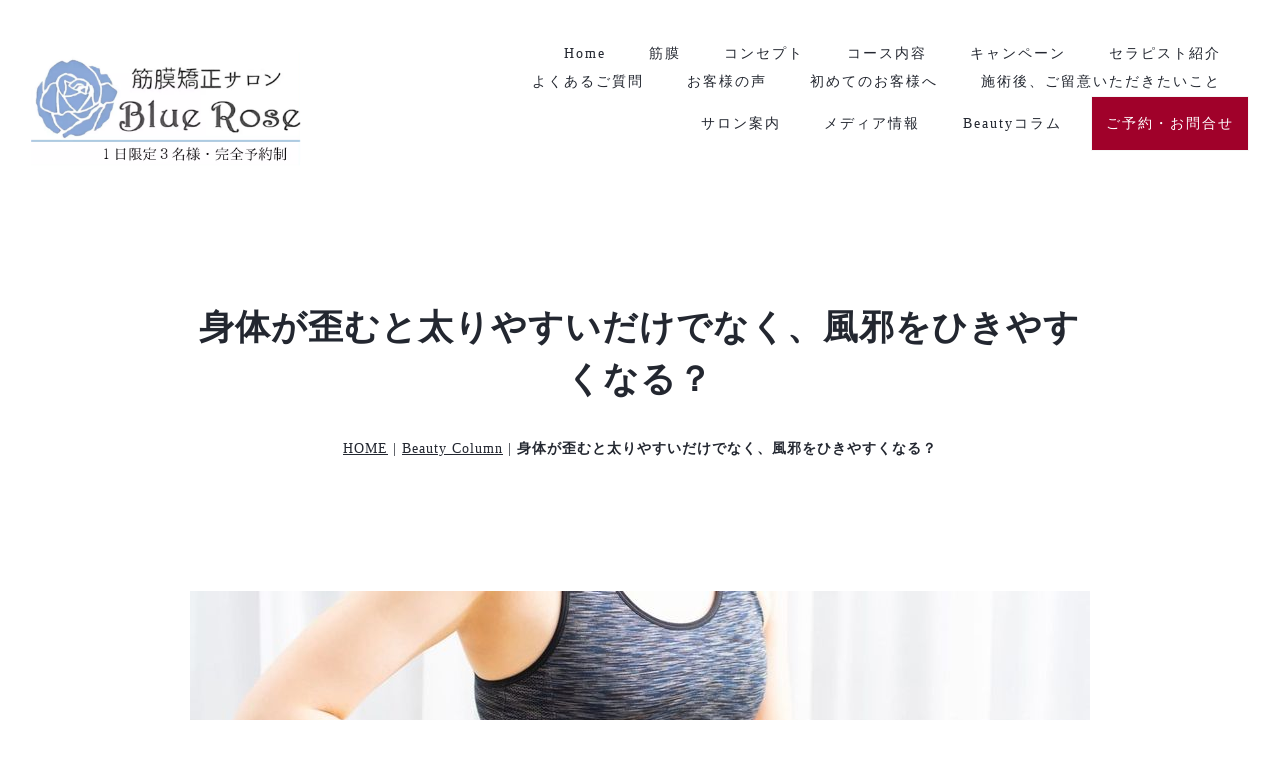

--- FILE ---
content_type: text/html
request_url: https://bluerose-beauty.com/beauty-column/2024-03-24.html
body_size: 5202
content:
<!DOCTYPE html>
<html lang="ja-JP">
<head>
<meta charset="UTF-8">
<meta http-equiv="content-type" content="text/html; charset=UTF-8">
<link rel="dns-prefetch" href="//sync5-res.digitalstage.jp">
<link rel="dns-prefetch" href="//sync5-cnsl.digitalstage.jp">
<meta name="google-site-verification" content="rBJYlFDrAUDVWCVY-l4gneoFl5lzyEnBsXCytYuAqDk">
<meta name="robots" content="index">
<meta name="viewport" content="width=device-width, initial-scale=1">
<meta name="description" content="身体の歪みが肩こりや腰痛など不快な症状の原因になったり、太る原因になることはよく知られていることですが、免疫が落ちて風邪を引きやすくなることをご存じでしょうか。">
<meta property="og:title" content="身体が歪むと太りやすいだけでなく、風邪をひきやすくなる？ | Beauty Column | 筋膜矯正サロン　Blue Rose | 筋膜専門のプライベートエステ｜歪み改善・ダイエット">
<meta property="og:type" content="article">
<meta property="og:image" content="https://bluerose-beauty.com/beauty-column/2024-03-24.jpg">
<meta property="og:url" content="https://bluerose-beauty.com/beauty-column/2024-03-24.html">
<meta property="og:site_name" content="筋膜矯正サロン　Blue Rose | 筋膜専門のプライベートエステ｜歪み改善・ダイエット">
<meta property="og:description" content="身体の歪みが肩こりや腰痛など不快な症状の原因になったり、太る原因になることはよく知られていることですが、免疫が落ちて風邪を引きやすくなることをご存じでしょうか。">
<meta name="twitter:card" content="summary_large_image">
<meta name="twitter:image" content="https://bluerose-beauty.com/bdflashinfo/thumbnail-large.png">
<meta name="note:card" content="summary_large_image">
<link rel="canonical" href="https://bluerose-beauty.com/beauty-column/2024-03-24.html">
<link rel="apple-touch-icon-precomposed" href="../_src/31765/img20210225033201633650.png">
<title>身体が歪むと太りやすいだけでなく、風邪をひきやすくなる？ | Beauty Column | 筋膜矯正サロン　Blue Rose | 筋膜専門のプライベートエステ｜歪み改善・ダイエット</title>
<link rel="shortcut icon" href="../_src/31764/favicon_(1).ico">
<link rel="stylesheet" type="text/css" href="../_module/styles/bind.css?v=14.1.0" id="bind-css">
<link rel="stylesheet" type="text/css" href="../_dress/b12004/base.css?1768485434802">
<link rel="stylesheet" type="text/css" href="_template_detail.css?1768485434806c0100" id="page-css">
<script type="application/ld+json">
[
        {
        "@context": "https://schema.org",
        "@type": "WebSite",
        "name": "筋膜矯正サロン　Blue Rose | 筋膜専門のプライベートエステ｜歪み改善・ダイエット",
        "url": "https://bluerose-beauty.com/"
    },
        {
        "@context": "https://schema.org",
        "@type": "WebPage",
        "@id": "https://bluerose-beauty.com/beauty-column/_template_detail.html#webpage",
        "name": "template.detail│筋膜矯正サロン　Blue Rose | 筋膜専門のプライベートエステ｜歪み改善・ダイエット",
        "url": "https://bluerose-beauty.com/beauty-column/_template_detail.html",
        "description": "筋膜矯正で骨格や筋肉を整え、体質改善からキレイを創る東京目黒　Blue Rose のビューティーコラムです。筋膜や筋膜矯正、全身のゆがみやむくみ・冷え等の体質改善と外見のコンプレックスを解消するホームケアにお役立てください",
        "image": "https://bluerose-beauty.com/bdflashinfo/thumbnail.png",
        "datePublished": "2023-05-07T20:21:28Z",
        "dateModified": "2023-05-07T20:21:28Z"
    },
        {
        "@context": "https://schema.org",
        "@type": "LocalBusiness",
        "@id": "https://bluerose-beauty.com/beauty-column/_template_detail.html#localbusiness",
        "name": "筋膜矯正サロン　Blue Rose",
        "description": "歪み改善の筋膜はがし専門プライベートサロンです。",
        "address":         {
            "@type": "PostalAddress",
            "addressCountry": "JP",
            "postalCode": "141-0021",
            "addressRegion": "東京都",
            "addressLocality": "品川区",
            "streetAddress": "上大崎3-3-9"
        },
        "geo":         {
            "@type": "GeoCoordinates",
            "latitude": "35.63386156450144",
            "longitude": "139.71856542294879"
        },
        "telephone": "03-6313-1073",
        "url": "https://bluerose-beauty.com/",
        "image": "https://bluerose-beauty.com/bdflashinfo/thumbnail.png",
        "openingHoursSpecification":         {
            "@type": "OpeningHoursSpecification",
            "dayOfWeek": "[Sunday, Monday, Tuesday, Wednesday, Thursday, Friday, Saturday]",
            "opens": "11:00",
            "closes": "23:00"
        }
    },
    {
    "@context": "https://schema.org",
    "@type": "BreadcrumbList",
    "itemListElement":     [
                {
            "@type": "ListItem",
            "position": 1,
            "name": "筋膜矯正サロン　Blue Rose | 筋膜専門のプライベートエステ｜歪み改善・ダイエット",
            "item": "https://bluerose-beauty.com/"
        },
                {
            "@type": "ListItem",
            "position": 2,
            "name": "Beauty Column",
            "item": "https://bluerose-beauty.com/beauty-column/"
        },
                {
            "@type": "ListItem",
            "position": 3,
            "name": "template.detail"
        }
    ]
}
]
</script>
<!-- Google Tag Manager -->
<script>(function(w,d,s,l,i){w[l]=w[l]||[];w[l].push({'gtm.start':
new Date().getTime(),event:'gtm.js'});var f=d.getElementsByTagName(s)[0],
j=d.createElement(s),dl=l!='dataLayer'?'&l='+l:'';j.async=true;j.src=
'https://www.googletagmanager.com/gtm.js?id='+i+dl;f.parentNode.insertBefore(j,f);
})(window,document,'script','dataLayer','GTM-NWWK89F');</script>
<!-- End Google Tag Manager -->
</head>
<body id="l-1" class="l-1 -dress_b12004 bd-webp" data-type="responsive" data-ga-traking="true" data-page-animation="none" data-press-role="article" data-press-id="2Ii3zbS56z" data-press-article="sx99RitDGhd">
<!-- Google Tag Manager (noscript) -->
<noscript><iframe src="https://www.googletagmanager.com/ns.html?id=GTM-NWWK89F"
height="0" width="0" style="display:none;visibility:hidden"></iframe></noscript>
<!-- End Google Tag Manager (noscript) -->
<div id="page" class="bg-window ">
<div class="bg-document">
<noscript>
<div id="js-off">
<img src="../_module/images/noscript.gif" alt="Enable JavaScript in your browser. このウェブサイトはJavaScriptをオンにしてご覧下さい。">
</div>
</noscript>
<div id="a-header" data-float="false" class="a-header   cssskin-_area_header">
<header>
<div class="site_frame">
<section>
<div id="bk27829" class="b-both_diff -right_large -sp-single_column c-space_normal c-sp-space_normal c-sp-padding_normal cssskin-_block_header" data-bk-id="bk27829" data-shared="true" data-sharedname="_グローバルナビ">
<div class=" g-column">
<div class=" column -col4">
<div class="c-lead">
<div class="c-img   ">
<a href="../" data-pid="1660">
<picture>
<source type="image/webp" srcset="../_src/38181/img20240322211845142835.webp?v=1768485371983">
<img src="../_src/38181/img20240322211845142835.png?v=1768485371983" alt="筋膜矯正サロン　Blue Rose" id="imgsrc38181_1" class=" c-no_adjust">
</picture></a>
</div>
</div>
</div>
<div class=" column -col8">
<nav>
<div id="js-globalNavigation" data-slide-type="rightSlide" data-btn-position="rightTop_fixed">
<div class=" -menu_right">
<ul class="c-menu -menu_a menu-parts">
<li><a href="../" data-pid="1660">Home</a></li>
<li><a href="https://bluerose-beauty.com/beauty-column/kinmaku.html">筋膜</a></li>
<li><a href="../concept.html" data-pid="1661">コンセプト</a></li>
<li><a href="../menu/" data-pid="1662">コース内容</a></li>
<li><a href="../campaign.html" data-pid="1964">キャンペーン</a></li>
<li><a href="../therapist.html" data-pid="1663">セラピスト紹介</a></li>
<li><a href="../faq.html" data-pid="1667">よくあるご質問</a></li>
<li><a href="../voice.html" data-pid="1664">お客様の声</a></li>
<li><a href="../hajimetenokatahe.html" data-pid="1965">初めてのお客様へ</a></li>
<li><a href="../koutenhannou.html" data-pid="1931">施術後、ご留意いただきたいこと</a></li>
<li><a href="../salondate.html" data-pid="1665">サロン案内</a></li>
<li><a href="../media/" data-pid="1730">メディア情報</a></li>
<li><a href="https://bluerose-beauty.com/beauty-column/Beauty.html">Beautyコラム</a></li>
<li><a href="../contact.html" data-pid="1666" class="btn-attention">ご予約・お問合せ</a></li>
</ul>
</div>
</div>
<div id="spNavigationTrigger" class=" c-sp_navigation_btn"></div>
</nav>
</div>
</div>
</div>
</section>
</div>
</header>
</div>
<div id="a-ghost_header" data-effect="fade" data-float="true" class="a-ghost_header js-ghost_mode  cssskin-_block_ghost_header">
<header>
<div class="site_frame">
<section>
<div id="bk27830" class="b-both_diff -right_large -sp-single_column c-space_normal c-sp-space_normal c-sp-padding_normal cssskin-_block_ghost_header" data-bk-id="bk27830" data-shared="true" data-sharedname="_グローバルナビ">
<div class=" g-column">
<div class=" column -col4">
<div class="c-lead">
<div class="c-img   ">
<a href="../" data-pid="1660">
<picture>
<source type="image/webp" srcset="../_src/38181/img20240322211845142835.webp?v=1768485371983">
<img src="../_src/38181/img20240322211845142835.png?v=1768485371983" alt="筋膜矯正サロン　Blue Rose" id="imgsrc38181_1" class=" c-no_adjust">
</picture></a>
</div>
</div>
</div>
<div class=" column -col8">
<nav>
<div class=" -menu_right">
<ul class="c-menu -menu_a menu-parts">
<li><a href="../" data-pid="1660">Home</a></li>
<li><a href="https://bluerose-beauty.com/beauty-column/kinmaku.html">筋膜</a></li>
<li><a href="../concept.html" data-pid="1661">コンセプト</a></li>
<li><a href="../menu/" data-pid="1662">コース内容</a></li>
<li><a href="../campaign.html" data-pid="1964">キャンペーン</a></li>
<li><a href="../therapist.html" data-pid="1663">セラピスト紹介</a></li>
<li><a href="../faq.html" data-pid="1667">よくあるご質問</a></li>
<li><a href="../voice.html" data-pid="1664">お客様の声</a></li>
<li><a href="../hajimetenokatahe.html" data-pid="1965">初めてのお客様へ</a></li>
<li><a href="../koutenhannou.html" data-pid="1931">施術後、ご留意いただきたいこと</a></li>
<li><a href="../salondate.html" data-pid="1665">サロン案内</a></li>
<li><a href="../media/" data-pid="1730">メディア情報</a></li>
<li><a href="https://bluerose-beauty.com/beauty-column/Beauty.html">Beautyコラム</a></li>
<li><a href="../contact.html" data-pid="1666" class="btn-attention">ご予約・お問合せ</a></li>
</ul>
</div>
</nav>
</div>
</div>
</div>
</section>
</div>
</header>
</div>
<div id="a-billboard" class="a-billboard    cssskin-_area_billboard">
<div class="site_frame">
<section>
<div id="bk27831" class="b-plain c-space_normal c-sp-space_normal bd-sm-smart cssskin-_block_billboard" data-bk-id="bk27831">
<div class=" column -column1">
<h1 class=" c-page_title"><span class="smode c-center">[%title%]</span></h1>
<div class="c-lead c-center">
<div class="c-breadcrumb">
<a href="../" data-pid="1660">HOME</a> |
<a href="./" data-pid="1670">Beauty Column</a> |
<em>template.detail</em>
</div>
</div>
</div>
</div>
</section>
</div>
</div>
<main>
<div id="a-site_contents" class="a-site_contents  noskin">
<article>
<div class="site_frame">
<div class="g-column">
<div id="a-main" class="a-main column -col12 ">
<section>
<div id="bk27818" class="b-plain c-space_normal c-sp-space_normal c-padding_normal c-sp-padding_normal cssskin-_block_main" data-bk-id="bk27818">
<div class=" column -column1">
<!-- このブロックにはブログ表示に必要なタグが配置されています。 編集すると、記事が正常に表示されなくなるおそれがありますのでご注意ください。 -->
<div class="c-none">
 [%list_start%]
</div>
<div class="c-none c-center">
<div class="c-img   ">
<picture>
<source type="image/webp" srcset="../_src/21801/sign.webp?v=1768485371983">
<img src="../_src/21801/sign.png?v=1768485371983" alt="" id="imgsrc21801_1">
</picture>
</div>
<br>
<br>
<br>
</div>
<div class="c-none">
 [%list_end%]
</div>
<p class="c-lead">[%category%]</p>
<h2 class=" c-title">[%lead%]</h2>
<div class="c-none">
<hr class="c-hr">
</div>
<p class=" c-body"><br>[%article%]<br></p>
<div class=" c-body c-right">
<br>
<br>[%tags%]
<br>
<br>
</div>
</div>
</div>
<div id="bk27841" class="b-plain c-space_normal c-sp-space_normal c-padding_normal c-sp-padding_normal bd-sm-smart cssskin-_block_main" data-bk-id="bk27841" data-shared="true" data-sharedname="_記事ソーシャルボタン">
<div class=" column -column1">
<div class="c-none">
<span class="js-sync -likebtn" style="display:none;">,likebtn,,{"twitter":true,"facebook":true,"mixi":false,"google":true,"mixikey":"","hatena":false,"pocket":false,"linkedin":false,"line":false,"tumblr":false,"pinterest":false,"facebookCom":false,"sortItems":["twitter","facebook","google"]}</span>
</div>
<div class="c-none">
<hr class="c-hr">
</div>
</div>
</div>
<div id="bk27847" class="b-plain c-space_normal c-sp-space_normal c-padding_normal c-sp-padding_normal bd-sm-smart cssskin-_block_main" data-bk-id="bk27847" data-shared="true" data-sharedname="_記事ページナビゲーション">
<div class=" g-column -col2 -sp-col2">
<div class=" column -column1">
<div class="c-none">
<a href="[%link_prev%]" class="なし"><span class="bindicon-circle-left"></span>前のページへ</a>
</div>
</div>
<div class=" column -column2 -column-lasts">
<div class="c-none c-right">
<a href="[%link_next%]" class="なし">次のページへ<span class="bindicon-circle-right"></span></a>
</div>
</div>
</div>
</div>
</section>
</div>
</div>
</div>
</article>
</div>
</main>
<div id="a-footer" data-float="false" class="a-footer   cssskin-_area_footer">
<footer>
<div class="site_frame">
<div id="bk50734" class="b-plain c-space_normal c-sp-space_normal c-sp-padding_normal cssskin-_block_footer" data-bk-id="bk50734">
<div class=" g-column -col3 -sp-col1">
<div class=" column -column1">
<div class=" c-body c-center">
 お客様の生の声
</div>
<div class=" c-body c-center">
 ”体験Report”
</div>
<div class="c-none c-center">
<div class="c-img   ">
<a href="../experience.html" data-pid="2516">
<picture>
<source type="image/webp" srcset="../_src/37939/bqhgtck8rgy2btb1683574135_1683574211_%281%29.webp?v=1768485371983">
<img src="../_src/37939/bqhgtck8rgy2btb1683574135_1683574211_%281%29.jpg?v=1768485371983" alt="お客様体験Report" id="imgsrc37939_1">
</picture></a>
</div>
</div>
</div>
<div class=" column -column2">
<div class=" c-body c-center">
 免疫力UP&amp;サイズダウン
<br>”筋膜矯正”
<br>
</div>
<div class="c-none c-center">
<div class="c-img   ">
<a href="https://bluerose-beauty.com/beauty-column/kinmaku3.html">
<picture>
<source type="image/webp" srcset="../_src/37941/26074367_s.webp?v=1768485371983">
<img src="../_src/37941/26074367_s.jpg?v=1768485371983" alt="" id="imgsrc37941_1">
</picture></a>
</div>
</div>
</div>
<div class=" column -column3 -column-lasts">
<div class=" c-body c-center">
 ボディラインを創る
</div>
<div class=" c-body c-center">
 ”筋膜”
</div>
<div class="c-none c-center">
<div class="c-img   ">
<a href="https://bluerose-beauty.com/beauty-column/kinmaku1.html">
<picture>
<source type="image/webp" srcset="../_src/37943/cache_9b2b2585-222b-4a12-ca7e-f5ce35ad0ebc.webp?v=1768485371983">
<img src="../_src/37943/cache_9b2b2585-222b-4a12-ca7e-f5ce35ad0ebc.png?v=1768485371983" alt="筋膜" id="imgsrc37943_1">
</picture></a>
</div>
</div>
</div>
</div>
</div>
<div id="bk27837" class="b-plain c-space_normal c-sp-space_normal cssskin-_block_footer" data-bk-id="bk27837" data-shared="true" data-sharedname="_フッタメニュー">
<div class=" column -column1">
<nav>
<div class=" -menu_center">
<ul class="c-menu -menu_b menu-parts">
<li><a href="../" data-pid="1660">Home</a></li>
<li><a href="../concept.html" data-pid="1661">コンセプト</a></li>
<li><a href="../menu/" data-pid="1662">コース内容</a></li>
<li><a href="../campaign.html" data-pid="1964">キャンペーン</a></li>
<li><a href="../therapist.html" data-pid="1663">セラピスト紹介</a></li>
<li><a href="../voice.html" data-pid="1664">お客様の声</a></li>
<li><a href="../salondate.html" data-pid="1665">サロン案内</a></li>
<li><a href="../hajimetenokatahe.html" data-pid="1965">初めてのお客様へ</a></li>
<li><a href="../experience.html" data-pid="2516">お客様体験記事</a></li>
<li><a href="https://bluerose-beauty.com/Beauty-Column/Beauty.html">Beautyコラム</a></li>
<li><a href="../contact.html" data-pid="1666">ご予約・お問い合わせ</a></li>
<li><a href="../koutenhannou.html" data-pid="1931">施術後、ご留意いただきたいこと</a></li>
<li><a href="../faq.html" data-pid="1667">よくあるご質問</a></li>
<li><a href="https://bluerose-beauty.com/beauty-column/kinmaku.html">筋膜・筋膜矯正</a></li>
<li><a href="../mangetsu/" data-pid="1736">満月・新月カレンダー</a></li>
<li><a href="../Privacy.html" data-pid="1673">プライバシーポリシー</a></li>
<li><a href="../sitemap.html" data-pid="2517">サイトマップ</a></li>
</ul>
</div>
</nav>
</div>
</div>
<div id="bk27845" class="b-plain c-space_normal c-sp-space_normal cssskin-_block_footer" data-bk-id="bk27845" data-shared="true" data-sharedname="_コピーライト">
<div class=" column -column1">
<p class=" c-body"><span class=" d-small_font">むくみ・冷え性・肩こり・腰痛・代謝不良・疲れやすいなど体質に起因する美容障害を改善し、キレイを創る</span><br><span class=" d-small_font">東京・目黒駅から徒歩3分／白金台駅から徒歩6分 1日限定3名様　筋膜矯正・骨格矯正のプライベートサロン｜骨盤｜小顔｜歪み｜サイズダウン</span></p>
<div class="c-none">
<span>&nbsp;</span>
</div>
<div class="c-credit c-center">
<span>筋膜矯正サロン Blue Rose ｜Since 2010-09-10/Copyright 2026-01-16 Rights Reserved.</span>
</div>
<div class="c-none c-center">
<span><a href="https://www.esthetic.cc/">エステ・人気ランキング</a></span>
</div>
</div>
</div>
</div>
</footer>
</div>
<div id="w-top-left" class="w-base w-top w-left">
<div id="bk27821" class="b-plain" data-bk-id="bk27821">
<div class=" column -column1">
</div>
</div>
</div>
<div id="w-top-right" class="w-base w-top w-right">
<div id="bk27822" class="b-plain" data-bk-id="bk27822">
<div class=" column -column1">
</div>
</div>
</div>
<div id="w-middle-left" class="w-base w-middle w-left">
<div id="bk27823" class="b-plain" data-bk-id="bk27823">
<div class=" column -column1">
</div>
</div>
</div>
<div id="w-middle-right" class="w-base w-middle w-right">
<div id="bk27824" class="b-plain" data-bk-id="bk27824">
<div class=" column -column1">
</div>
</div>
</div>
<div id="w-bottom-left" class="w-base w-bottom w-left">
<div id="bk27825" class="b-plain" data-bk-id="bk27825">
<div class=" column -column1">
</div>
</div>
</div>
<div id="w-bottom-right" class="w-base w-bottom w-right">
<div id="bk27826" class="b-plain" data-bk-id="bk27826">
<div class=" column -column1">
</div>
</div>
</div>
</div>
</div>
<script type="text/javascript">
<!--
var css_list = ['../_csslinkbtn/btn-import.css'];
var page_update = 1768485371983;
//-->
</script>
<script src="../_module/lib/lib.js?v=14.1.0" defer></script>
<script src="../_module/scripts/bind.js?v=14.1.0" id="script-js" defer></script>
<!--[if lt IE 9]><script src="../_module/lib/html5shiv.min.js?v=14.1.0"></script><![endif]-->
<!-- custom_tags_start -->
<script defer type="text/javascript">
</script>
<!-- custom_tags_end -->
</body>
</html>

--- FILE ---
content_type: text/css
request_url: https://bluerose-beauty.com/beauty-column/_template_detail.css?1768485434806c0100
body_size: 989
content:
#a-header,#a-ghost_header,#a-billboard,#a-site_contents,#a-footer{max-width:100%}.bd-no-webp #a-billboard{padding:0}.bd-webp #a-billboard{padding:0}@media only screen and (max-width:641px){.bd-no-webp #a-header{padding:0}.bd-webp #a-header{padding:0}.bd-no-webp #a-ghost_header{padding:0}.bd-webp #a-ghost_header{padding:0}.bd-no-webp #a-billboard{padding:0}.bd-webp #a-billboard{padding:0}.bd-no-webp #a-main{padding:0}.bd-webp #a-main{padding:0}.bd-no-webp #a-side-a{padding:0}.bd-webp #a-side-a{padding:0}.bd-no-webp #a-side-b{padding:0}.bd-webp #a-side-b{padding:0}.bd-no-webp #a-footer{padding:0}.bd-webp #a-footer{padding:0}}#bk27829>div{margin:0 auto;max-width:1500px}#bk27829>div{padding-left:30px;padding-top:40px;padding-right:30px;padding-bottom:30px}#bk27831>div{padding-left:30px;padding-top:100px;padding-right:30px;padding-bottom:100px}#bk50734>div{padding-left:60px;padding-top:10px;padding-right:60px;padding-bottom:10px}#bk27830>div{margin:0 auto;max-width:1500px}#bk27830>div{padding-left:30px;padding-top:40px;padding-right:30px;padding-bottom:30px}#w-top-left{margin:0 auto;max-width:20%}#w-top-right{margin:0 auto;max-width:20%}#w-middle-left{margin:0 auto;max-width:20%}#w-middle-right{margin:0 auto;max-width:20%}#w-bottom-left{margin:0 auto;max-width:20%}#w-bottom-right{margin:0 auto;max-width:20%}#bk27837>div{margin:0 auto;max-width:1500px}#bk27837>div{padding-left:30px;padding-top:70px;padding-right:30px;padding-bottom:70px}#bk27845>div{margin:0 auto;max-width:1170px}#bk27845>div{padding-left:30px;padding-top:0;padding-right:30px;padding-bottom:30px}.a-header .b-plain>.column,.a-header .b-plain>.g-column,.a-header .b-both_diff>.column,.a-header .b-both_diff>.g-column,.a-header .b-headlines>.column,.a-header .b-headlines>.g-column,.a-header .b-album>.column,.a-header .b-album>.g-column,.a-header .b-tab>.column,.a-header .b-tab>.g-column,.a-header .b-accordion>.column,.a-header .b-accordion>.g-column,.a-header .b-megamenu>nav,.a-ghost_header .b-plain>.column,.a-ghost_header .b-plain>.g-column,.a-ghost_header .b-both_diff>.column,.a-ghost_header .b-both_diff>.g-column,.a-ghost_header .b-headlines>.column,.a-ghost_header .b-headlines>.g-column,.a-ghost_header .b-album>.column,.a-ghost_header .b-album>.g-column,.a-ghost_header .b-tab>.column,.a-ghost_header .b-tab>.g-column,.a-ghost_header .b-accordion>.column,.a-ghost_header .b-accordion>.g-column,.a-ghost_header .b-megamenu>nav,.a-billboard .b-plain>.column,.a-billboard .b-plain>.g-column,.a-billboard .b-both_diff>.column,.a-billboard .b-both_diff>.g-column,.a-billboard .b-headlines>.column,.a-billboard .b-headlines>.g-column,.a-billboard .b-album>.column,.a-billboard .b-album>.g-column,.a-billboard .b-tab>.column,.a-billboard .b-tab>.g-column,.a-billboard .b-accordion>.column,.a-billboard .b-accordion>.g-column,.a-billboard .b-megamenu>nav,.a-main .b-plain>.column,.a-main .b-plain>.g-column,.a-main .b-both_diff>.column,.a-main .b-both_diff>.g-column,.a-main .b-headlines>.column,.a-main .b-headlines>.g-column,.a-main .b-album>.column,.a-main .b-album>.g-column,.a-main .b-tab>.column,.a-main .b-tab>.g-column,.a-main .b-accordion>.column,.a-main .b-accordion>.g-column,.a-main .b-megamenu>nav,.a-footer .b-plain>.column,.a-footer .b-plain>.g-column,.a-footer .b-both_diff>.column,.a-footer .b-both_diff>.g-column,.a-footer .b-headlines>.column,.a-footer .b-headlines>.g-column,.a-footer .b-album>.column,.a-footer .b-album>.g-column,.a-footer .b-tab>.column,.a-footer .b-tab>.g-column,.a-footer .b-accordion>.column,.a-footer .b-accordion>.g-column,.a-footer .b-megamenu>nav{margin:0 auto;max-width:960px}@media only screen and (max-width:641px){.a-header .b-plain>.column,.a-header .b-plain>.g-column,.a-header .b-both_diff>.column,.a-header .b-both_diff>.g-column,.a-header .b-headlines>.column,.a-header .b-headlines>.g-column,.a-header .b-album>.column,.a-header .b-album>.g-column,.a-header .b-tab>.column,.a-header .b-tab>.g-column,.a-header .b-accordion>.column,.a-header .b-accordion>.g-column,.a-header .b-megamenu>nav,.a-ghost_header .b-plain>.column,.a-ghost_header .b-plain>.g-column,.a-ghost_header .b-both_diff>.column,.a-ghost_header .b-both_diff>.g-column,.a-ghost_header .b-headlines>.column,.a-ghost_header .b-headlines>.g-column,.a-ghost_header .b-album>.column,.a-ghost_header .b-album>.g-column,.a-ghost_header .b-tab>.column,.a-ghost_header .b-tab>.g-column,.a-ghost_header .b-accordion>.column,.a-ghost_header .b-accordion>.g-column,.a-ghost_header .b-megamenu>nav,.a-billboard .b-plain>.column,.a-billboard .b-plain>.g-column,.a-billboard .b-both_diff>.column,.a-billboard .b-both_diff>.g-column,.a-billboard .b-headlines>.column,.a-billboard .b-headlines>.g-column,.a-billboard .b-album>.column,.a-billboard .b-album>.g-column,.a-billboard .b-tab>.column,.a-billboard .b-tab>.g-column,.a-billboard .b-accordion>.column,.a-billboard .b-accordion>.g-column,.a-billboard .b-megamenu>nav,.a-main .b-plain>.column,.a-main .b-plain>.g-column,.a-main .b-both_diff>.column,.a-main .b-both_diff>.g-column,.a-main .b-headlines>.column,.a-main .b-headlines>.g-column,.a-main .b-album>.column,.a-main .b-album>.g-column,.a-main .b-tab>.column,.a-main .b-tab>.g-column,.a-main .b-accordion>.column,.a-main .b-accordion>.g-column,.a-main .b-megamenu>nav,.a-footer .b-plain>.column,.a-footer .b-plain>.g-column,.a-footer .b-both_diff>.column,.a-footer .b-both_diff>.g-column,.a-footer .b-headlines>.column,.a-footer .b-headlines>.g-column,.a-footer .b-album>.column,.a-footer .b-album>.g-column,.a-footer .b-tab>.column,.a-footer .b-tab>.g-column,.a-footer .b-accordion>.column,.a-footer .b-accordion>.g-column,.a-footer .b-megamenu>nav{margin:0 auto;max-width:100%}#bk27829.b-plain>.column,#bk27829.b-plain>.g-column,#bk27829.b-both_diff>.column,#bk27829.b-both_diff>.g-column,#bk27829.b-headlines>.column,#bk27829.b-headlines>.g-column,#bk27829.b-album>.column,#bk27829.b-album>.g-column,#bk27829.b-tab>.column,#bk27829.b-tab>.g-column,#bk27829.b-accordion>.column,#bk27829.b-accordion>.g-column{margin:0 auto;max-width:100%}#bk27829>div{padding-left:15px;padding-top:15px;padding-right:15px;padding-bottom:15px}#bk27831.b-plain>.column,#bk27831.b-plain>.g-column,#bk27831.b-both_diff>.column,#bk27831.b-both_diff>.g-column,#bk27831.b-headlines>.column,#bk27831.b-headlines>.g-column,#bk27831.b-album>.column,#bk27831.b-album>.g-column,#bk27831.b-tab>.column,#bk27831.b-tab>.g-column,#bk27831.b-accordion>.column,#bk27831.b-accordion>.g-column{margin:0 auto;max-width:100%}#bk27831>div{padding-left:15px;padding-top:50px;padding-right:15px;padding-bottom:50px}#bk27818.b-plain>.column,#bk27818.b-plain>.g-column,#bk27818.b-both_diff>.column,#bk27818.b-both_diff>.g-column,#bk27818.b-headlines>.column,#bk27818.b-headlines>.g-column,#bk27818.b-album>.column,#bk27818.b-album>.g-column,#bk27818.b-tab>.column,#bk27818.b-tab>.g-column,#bk27818.b-accordion>.column,#bk27818.b-accordion>.g-column{margin:0 auto;max-width:100%}#bk27819.b-plain>.column,#bk27819.b-plain>.g-column,#bk27819.b-both_diff>.column,#bk27819.b-both_diff>.g-column,#bk27819.b-headlines>.column,#bk27819.b-headlines>.g-column,#bk27819.b-album>.column,#bk27819.b-album>.g-column,#bk27819.b-tab>.column,#bk27819.b-tab>.g-column,#bk27819.b-accordion>.column,#bk27819.b-accordion>.g-column{margin:0 auto;max-width:100%}#bk27820.b-plain>.column,#bk27820.b-plain>.g-column,#bk27820.b-both_diff>.column,#bk27820.b-both_diff>.g-column,#bk27820.b-headlines>.column,#bk27820.b-headlines>.g-column,#bk27820.b-album>.column,#bk27820.b-album>.g-column,#bk27820.b-tab>.column,#bk27820.b-tab>.g-column,#bk27820.b-accordion>.column,#bk27820.b-accordion>.g-column{margin:0 auto;max-width:100%}#bk50734.b-plain>.column,#bk50734.b-plain>.g-column,#bk50734.b-both_diff>.column,#bk50734.b-both_diff>.g-column,#bk50734.b-headlines>.column,#bk50734.b-headlines>.g-column,#bk50734.b-album>.column,#bk50734.b-album>.g-column,#bk50734.b-tab>.column,#bk50734.b-tab>.g-column,#bk50734.b-accordion>.column,#bk50734.b-accordion>.g-column{margin:0 auto;max-width:100%}#bk50734>div{padding-left:15px;padding-top:15px;padding-right:15px;padding-bottom:15px}#bk27830.b-plain>.column,#bk27830.b-plain>.g-column,#bk27830.b-both_diff>.column,#bk27830.b-both_diff>.g-column,#bk27830.b-headlines>.column,#bk27830.b-headlines>.g-column,#bk27830.b-album>.column,#bk27830.b-album>.g-column,#bk27830.b-tab>.column,#bk27830.b-tab>.g-column,#bk27830.b-accordion>.column,#bk27830.b-accordion>.g-column{margin:0 auto;max-width:100%}#bk27830>div{padding-left:15px;padding-top:15px;padding-right:15px;padding-bottom:15px}#w-top-left{margin:0 auto;max-width:20%}#w-top-right{margin:0 auto;max-width:20%}#w-middle-left{margin:0 auto;max-width:20%}#w-middle-right{margin:0 auto;max-width:20%}#w-bottom-left{margin:0 auto;max-width:20%}#w-bottom-right{margin:0 auto;max-width:20%}#bk27841.b-plain>.column,#bk27841.b-plain>.g-column,#bk27841.b-both_diff>.column,#bk27841.b-both_diff>.g-column,#bk27841.b-headlines>.column,#bk27841.b-headlines>.g-column,#bk27841.b-album>.column,#bk27841.b-album>.g-column,#bk27841.b-tab>.column,#bk27841.b-tab>.g-column,#bk27841.b-accordion>.column,#bk27841.b-accordion>.g-column{margin:0 auto;max-width:100%}#bk27837.b-plain>.column,#bk27837.b-plain>.g-column,#bk27837.b-both_diff>.column,#bk27837.b-both_diff>.g-column,#bk27837.b-headlines>.column,#bk27837.b-headlines>.g-column,#bk27837.b-album>.column,#bk27837.b-album>.g-column,#bk27837.b-tab>.column,#bk27837.b-tab>.g-column,#bk27837.b-accordion>.column,#bk27837.b-accordion>.g-column{margin:0 auto;max-width:100%}#bk27837>div{padding-left:15px;padding-top:100px;padding-right:15px;padding-bottom:100px}#bk27847.b-plain>.column,#bk27847.b-plain>.g-column,#bk27847.b-both_diff>.column,#bk27847.b-both_diff>.g-column,#bk27847.b-headlines>.column,#bk27847.b-headlines>.g-column,#bk27847.b-album>.column,#bk27847.b-album>.g-column,#bk27847.b-tab>.column,#bk27847.b-tab>.g-column,#bk27847.b-accordion>.column,#bk27847.b-accordion>.g-column{margin:0 auto;max-width:100%}#bk27845.b-plain>.column,#bk27845.b-plain>.g-column,#bk27845.b-both_diff>.column,#bk27845.b-both_diff>.g-column,#bk27845.b-headlines>.column,#bk27845.b-headlines>.g-column,#bk27845.b-album>.column,#bk27845.b-album>.g-column,#bk27845.b-tab>.column,#bk27845.b-tab>.g-column,#bk27845.b-accordion>.column,#bk27845.b-accordion>.g-column{margin:0 auto;max-width:100%}#bk27845>div{padding-left:15px;padding-top:0;padding-right:15px;padding-bottom:15px}}#imgsrc38181_1{width:270px}@media only screen and (max-width:641px){#imgsrc38181_1{width:270px}}

--- FILE ---
content_type: text/css
request_url: https://bluerose-beauty.com/_csslinkbtn/btn-import.css
body_size: -32
content:
@import url("btn-default.css?v=1683034162034");
@import url("btn-primary.css?v=1683034162034");
@import url("btn-attention.css?v=1683034162034");
@import url("header.css?v=1683034162034");
@import url("course.css?v=1683034162034");
@import url("sns.css?v=1683034162034");
@import url("widget.css?v=1683034162034");


--- FILE ---
content_type: text/css
request_url: https://bluerose-beauty.com/_csslinkbtn/btn-default.css?v=1683034162034
body_size: 151
content:
a.btn-default{display:inline-block !important;background:#a0012a !important;color:#f6f6f6 !important;border:2px solid #a0012a !important;border-radius:4px !important;box-shadow:0 0 0 1px #f6f6f6 inset !important;width:240px !important;max-width:100% !important;font-size:100% !important;line-height:1.9 !important;text-align:center !important;text-decoration:none !important;cursor:pointer !important;padding:1em !important;transition:all .6s !important}a.btn-default:visited{background:#a0012a !important;color:#f6f6f6 !important;border:2px solid #a0012a !important;text-decoration:none !important}a.btn-default:active{background:#a0012a !important;color:#a0012a !important;border:2px solid #a0012a !important;text-decoration:none !important}a.btn-default:hover{background:#a0012a !important;box-shadow:0 0 0 300px #f6f6f6 inset !important;border-color:#a0012a !important;color:#a0012a !important;text-decoration:none !important;opacity:1 !important}


--- FILE ---
content_type: text/css
request_url: https://bluerose-beauty.com/_csslinkbtn/btn-primary.css?v=1683034162034
body_size: 151
content:
a.btn-primary{display:inline-block !important;background:#cc4125 !important;color:#fff !important;border:2px solid #cc4125 !important;border-radius:4px !important;box-shadow:0 0 0 1px #fff inset !important;width:240px !important;max-width:100% !important;font-size:100% !important;line-height:1.9 !important;text-align:center !important;text-decoration:none !important;cursor:pointer !important;padding:1em !important;transition:all .6s !important}a.btn-primary:visited{background:#cc4125 !important;color:#fff !important;border:2px solid #cc4125 !important;text-decoration:none !important}a.btn-primary:active{background:#cc4125 !important;color:#cc4125 !important;border:2px solid #cc4125 !important;text-decoration:none !important}a.btn-primary:hover{background:#cc4125 !important;box-shadow:0 0 0 300px #fff inset !important;border-color:#cc4125 !important;color:#cc4125 !important;text-decoration:none !important;opacity:1 !important}


--- FILE ---
content_type: text/css
request_url: https://bluerose-beauty.com/_csslinkbtn/btn-attention.css?v=1683034162034
body_size: 106
content:
a.btn-attention{display:inline-block !important;background:#a0012a !important;color:#fff !important;border:1px solid #f6f6f6 !important;border-radius:0 !important;width:100% !important;font-size:100% !important;line-height:1.8 !important;text-align:center !important;text-decoration:none !important;cursor:pointer !important;padding:1em !important;transition:all .2s !important}a.btn-attention:visited{background:#a0012a !important;color:#fff !important;border:1px solid #f6f6f6 !important;text-decoration:none !important}a.btn-attention:active{background:#a0012a !important;color:#f6f6f6 !important;border:1px solid #f6f6f6 !important;text-decoration:none !important}a.btn-attention:hover{background:#a0012a !important;color:#f6f6f6 !important;border:1px solid #f6f6f6 !important;text-decoration:none !important;opacity:1 !important}


--- FILE ---
content_type: text/css
request_url: https://bluerose-beauty.com/_csslinkbtn/header.css?v=1683034162034
body_size: 183
content:
a.header{position:relative !important;display:inline-block !important;background:#a0012a !important;color:#f6f6f6 !important;border:none !important;border-radius:0 !important;width:100% !important;font-size:120% !important;line-height:1.9 !important;text-align:center !important;text-decoration:none !important;cursor:pointer !important;padding:1em 2em !important;transition:all .4s !important}a.header:visited{background:#a0012a !important;color:#f6f6f6 !important;border:none !important;text-decoration:none !important}a.header:active{background:#f6f6f6 !important;color:#a0012a !important;border:none !important;text-decoration:none !important}a.header:hover{background:#f6f6f6 !important;color:#a0012a !important;border:none !important;text-decoration:none !important;opacity:1 !important}a.header:before{content:"" !important;position:absolute !important;bottom:0 !important;left:50% !important;right:50% !important;display:block !important;height:4px !important;background:#a0012a !important;transition:all .4s !important}a.header:hover:before{left:0 !important;right:0 !important;background:#a0012a !important}


--- FILE ---
content_type: text/css
request_url: https://bluerose-beauty.com/_csslinkbtn/course.css?v=1683034162034
body_size: 182
content:
a.course{position:relative !important;display:inline-block !important;background:#a0012a !important;color:#f6f6f6 !important;border:none !important;border-radius:0 !important;width:100% !important;font-size:120% !important;line-height:1.9 !important;text-align:center !important;text-decoration:none !important;cursor:pointer !important;padding:1em 2em !important;transition:all .4s !important}a.course:visited{background:#a0012a !important;color:#f6f6f6 !important;border:none !important;text-decoration:none !important}a.course:active{background:#f6f6f6 !important;color:#a0012a !important;border:none !important;text-decoration:none !important}a.course:hover{background:#f6f6f6 !important;color:#a0012a !important;border:none !important;text-decoration:none !important;opacity:1 !important}a.course:before{content:"" !important;position:absolute !important;bottom:0 !important;left:50% !important;right:50% !important;display:block !important;height:4px !important;background:#a0012a !important;transition:all .4s !important}a.course:hover:before{left:0 !important;right:0 !important;background:#a0012a !important}


--- FILE ---
content_type: text/css
request_url: https://bluerose-beauty.com/_csslinkbtn/sns.css?v=1683034162034
body_size: 119
content:
a.sns{display:inline-block !important;background:#a0012a !important;color:#fff !important;border:0 solid #f6f6f6 !important;border-radius:2em !important;min-width:1em !important;max-width:100% !important;font-size:100% !important;line-height:1.6 !important;text-align:center !important;text-decoration:none !important;cursor:pointer !important;padding:.25em .5em !important;transition:all .2s !important}a.sns:visited{background:#a0012a !important;color:#fff !important;border:0 solid #f6f6f6 !important;text-decoration:none !important}a.sns:active{background:#a0012a !important;color:#f6f6f6 !important;border:0 solid #f6f6f6 !important;text-decoration:none !important}a.sns:hover{background:#a0012a !important;border-color:#f6f6f6 !important;color:#f6f6f6 !important;text-decoration:none !important;opacity:1 !important}


--- FILE ---
content_type: text/css
request_url: https://bluerose-beauty.com/_csslinkbtn/widget.css?v=1683034162034
body_size: 152
content:
a.widget{display:inline-block !important;background:#a0012a !important;color:#fff !important;border:2px solid #f6f6f6 !important;border-radius:8px !important;box-shadow:0 0 0 1px #fff inset !important;width:200px !important;max-width:100% !important;font-size:100% !important;line-height:1.9 !important;text-align:center !important;text-decoration:none !important;cursor:pointer !important;padding:.8em !important;transition:all .6s !important}a.widget:visited{background:#a0012a !important;color:#fff !important;border:2px solid #f6f6f6 !important;text-decoration:none !important}a.widget:active{background:#a0012a !important;color:#f6f6f6 !important;border:2px solid #f6f6f6 !important;text-decoration:none !important}a.widget:hover{background:#a0012a !important;box-shadow:0 0 0 300px #a0012a inset !important;border-color:#f6f6f6 !important;color:#f6f6f6 !important;text-decoration:none !important;opacity:1 !important}
